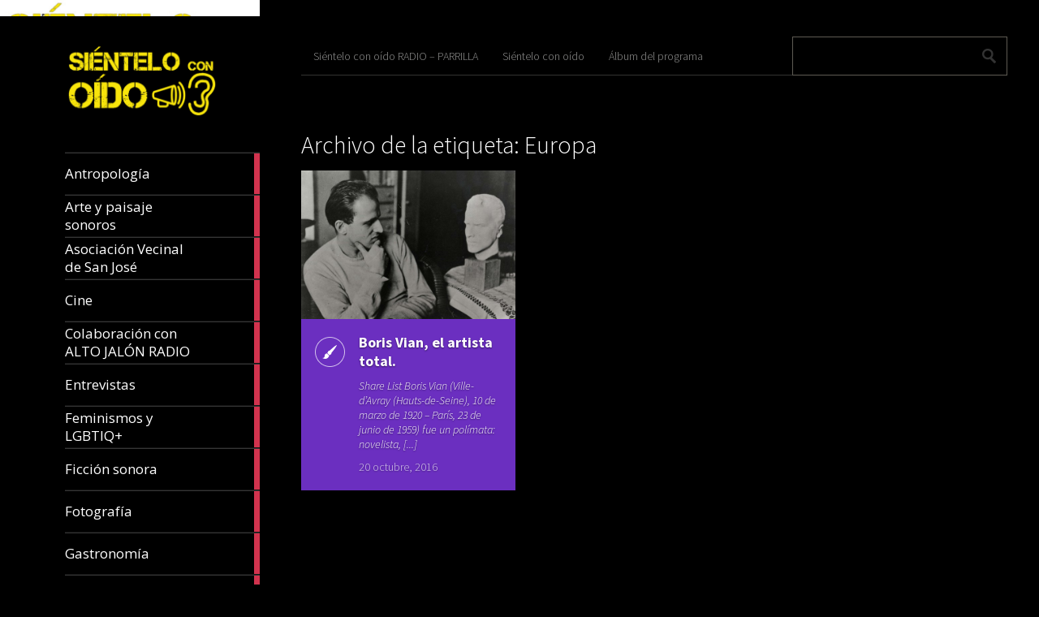

--- FILE ---
content_type: text/html; charset=UTF-8
request_url: https://sienteloconoido.es/tag/europa/
body_size: 56959
content:
<!DOCTYPE html>
<html lang="es">
	<head>
		<meta charset="UTF-8" />
		<title>Europa | Sientelo con oido</title>
		<meta name="viewport" content="width=device-width, initial-scale=1.0">
		<link rel="profile" href="http://gmpg.org/xfn/11">
		<link rel="pingback" href="https://sienteloconoido.es/xmlrpc.php">

		<title>Europa &#8211; Sientelo con oido</title>
<meta name='robots' content='max-image-preview:large' />
<link rel='dns-prefetch' href='//fonts.googleapis.com' />
<link rel="alternate" type="application/rss+xml" title="Sientelo con oido &raquo; Feed" href="https://sienteloconoido.es/feed/" />
<link rel="alternate" type="application/rss+xml" title="Sientelo con oido &raquo; Feed de los comentarios" href="https://sienteloconoido.es/comments/feed/" />
<link rel="alternate" type="application/rss+xml" title="Sientelo con oido &raquo; Etiqueta Europa del feed" href="https://sienteloconoido.es/tag/europa/feed/" />
<style id='wp-img-auto-sizes-contain-inline-css' type='text/css'>
img:is([sizes=auto i],[sizes^="auto," i]){contain-intrinsic-size:3000px 1500px}
/*# sourceURL=wp-img-auto-sizes-contain-inline-css */
</style>
<style id='wp-emoji-styles-inline-css' type='text/css'>

	img.wp-smiley, img.emoji {
		display: inline !important;
		border: none !important;
		box-shadow: none !important;
		height: 1em !important;
		width: 1em !important;
		margin: 0 0.07em !important;
		vertical-align: -0.1em !important;
		background: none !important;
		padding: 0 !important;
	}
/*# sourceURL=wp-emoji-styles-inline-css */
</style>
<style id='wp-block-library-inline-css' type='text/css'>
:root{--wp-block-synced-color:#7a00df;--wp-block-synced-color--rgb:122,0,223;--wp-bound-block-color:var(--wp-block-synced-color);--wp-editor-canvas-background:#ddd;--wp-admin-theme-color:#007cba;--wp-admin-theme-color--rgb:0,124,186;--wp-admin-theme-color-darker-10:#006ba1;--wp-admin-theme-color-darker-10--rgb:0,107,160.5;--wp-admin-theme-color-darker-20:#005a87;--wp-admin-theme-color-darker-20--rgb:0,90,135;--wp-admin-border-width-focus:2px}@media (min-resolution:192dpi){:root{--wp-admin-border-width-focus:1.5px}}.wp-element-button{cursor:pointer}:root .has-very-light-gray-background-color{background-color:#eee}:root .has-very-dark-gray-background-color{background-color:#313131}:root .has-very-light-gray-color{color:#eee}:root .has-very-dark-gray-color{color:#313131}:root .has-vivid-green-cyan-to-vivid-cyan-blue-gradient-background{background:linear-gradient(135deg,#00d084,#0693e3)}:root .has-purple-crush-gradient-background{background:linear-gradient(135deg,#34e2e4,#4721fb 50%,#ab1dfe)}:root .has-hazy-dawn-gradient-background{background:linear-gradient(135deg,#faaca8,#dad0ec)}:root .has-subdued-olive-gradient-background{background:linear-gradient(135deg,#fafae1,#67a671)}:root .has-atomic-cream-gradient-background{background:linear-gradient(135deg,#fdd79a,#004a59)}:root .has-nightshade-gradient-background{background:linear-gradient(135deg,#330968,#31cdcf)}:root .has-midnight-gradient-background{background:linear-gradient(135deg,#020381,#2874fc)}:root{--wp--preset--font-size--normal:16px;--wp--preset--font-size--huge:42px}.has-regular-font-size{font-size:1em}.has-larger-font-size{font-size:2.625em}.has-normal-font-size{font-size:var(--wp--preset--font-size--normal)}.has-huge-font-size{font-size:var(--wp--preset--font-size--huge)}.has-text-align-center{text-align:center}.has-text-align-left{text-align:left}.has-text-align-right{text-align:right}.has-fit-text{white-space:nowrap!important}#end-resizable-editor-section{display:none}.aligncenter{clear:both}.items-justified-left{justify-content:flex-start}.items-justified-center{justify-content:center}.items-justified-right{justify-content:flex-end}.items-justified-space-between{justify-content:space-between}.screen-reader-text{border:0;clip-path:inset(50%);height:1px;margin:-1px;overflow:hidden;padding:0;position:absolute;width:1px;word-wrap:normal!important}.screen-reader-text:focus{background-color:#ddd;clip-path:none;color:#444;display:block;font-size:1em;height:auto;left:5px;line-height:normal;padding:15px 23px 14px;text-decoration:none;top:5px;width:auto;z-index:100000}html :where(.has-border-color){border-style:solid}html :where([style*=border-top-color]){border-top-style:solid}html :where([style*=border-right-color]){border-right-style:solid}html :where([style*=border-bottom-color]){border-bottom-style:solid}html :where([style*=border-left-color]){border-left-style:solid}html :where([style*=border-width]){border-style:solid}html :where([style*=border-top-width]){border-top-style:solid}html :where([style*=border-right-width]){border-right-style:solid}html :where([style*=border-bottom-width]){border-bottom-style:solid}html :where([style*=border-left-width]){border-left-style:solid}html :where(img[class*=wp-image-]){height:auto;max-width:100%}:where(figure){margin:0 0 1em}html :where(.is-position-sticky){--wp-admin--admin-bar--position-offset:var(--wp-admin--admin-bar--height,0px)}@media screen and (max-width:600px){html :where(.is-position-sticky){--wp-admin--admin-bar--position-offset:0px}}

/*# sourceURL=wp-block-library-inline-css */
</style><style id='wp-block-paragraph-inline-css' type='text/css'>
.is-small-text{font-size:.875em}.is-regular-text{font-size:1em}.is-large-text{font-size:2.25em}.is-larger-text{font-size:3em}.has-drop-cap:not(:focus):first-letter{float:left;font-size:8.4em;font-style:normal;font-weight:100;line-height:.68;margin:.05em .1em 0 0;text-transform:uppercase}body.rtl .has-drop-cap:not(:focus):first-letter{float:none;margin-left:.1em}p.has-drop-cap.has-background{overflow:hidden}:root :where(p.has-background){padding:1.25em 2.375em}:where(p.has-text-color:not(.has-link-color)) a{color:inherit}p.has-text-align-left[style*="writing-mode:vertical-lr"],p.has-text-align-right[style*="writing-mode:vertical-rl"]{rotate:180deg}
/*# sourceURL=https://sienteloconoido.es/wp-includes/blocks/paragraph/style.min.css */
</style>
<style id='global-styles-inline-css' type='text/css'>
:root{--wp--preset--aspect-ratio--square: 1;--wp--preset--aspect-ratio--4-3: 4/3;--wp--preset--aspect-ratio--3-4: 3/4;--wp--preset--aspect-ratio--3-2: 3/2;--wp--preset--aspect-ratio--2-3: 2/3;--wp--preset--aspect-ratio--16-9: 16/9;--wp--preset--aspect-ratio--9-16: 9/16;--wp--preset--color--black: #000000;--wp--preset--color--cyan-bluish-gray: #abb8c3;--wp--preset--color--white: #ffffff;--wp--preset--color--pale-pink: #f78da7;--wp--preset--color--vivid-red: #cf2e2e;--wp--preset--color--luminous-vivid-orange: #ff6900;--wp--preset--color--luminous-vivid-amber: #fcb900;--wp--preset--color--light-green-cyan: #7bdcb5;--wp--preset--color--vivid-green-cyan: #00d084;--wp--preset--color--pale-cyan-blue: #8ed1fc;--wp--preset--color--vivid-cyan-blue: #0693e3;--wp--preset--color--vivid-purple: #9b51e0;--wp--preset--gradient--vivid-cyan-blue-to-vivid-purple: linear-gradient(135deg,rgb(6,147,227) 0%,rgb(155,81,224) 100%);--wp--preset--gradient--light-green-cyan-to-vivid-green-cyan: linear-gradient(135deg,rgb(122,220,180) 0%,rgb(0,208,130) 100%);--wp--preset--gradient--luminous-vivid-amber-to-luminous-vivid-orange: linear-gradient(135deg,rgb(252,185,0) 0%,rgb(255,105,0) 100%);--wp--preset--gradient--luminous-vivid-orange-to-vivid-red: linear-gradient(135deg,rgb(255,105,0) 0%,rgb(207,46,46) 100%);--wp--preset--gradient--very-light-gray-to-cyan-bluish-gray: linear-gradient(135deg,rgb(238,238,238) 0%,rgb(169,184,195) 100%);--wp--preset--gradient--cool-to-warm-spectrum: linear-gradient(135deg,rgb(74,234,220) 0%,rgb(151,120,209) 20%,rgb(207,42,186) 40%,rgb(238,44,130) 60%,rgb(251,105,98) 80%,rgb(254,248,76) 100%);--wp--preset--gradient--blush-light-purple: linear-gradient(135deg,rgb(255,206,236) 0%,rgb(152,150,240) 100%);--wp--preset--gradient--blush-bordeaux: linear-gradient(135deg,rgb(254,205,165) 0%,rgb(254,45,45) 50%,rgb(107,0,62) 100%);--wp--preset--gradient--luminous-dusk: linear-gradient(135deg,rgb(255,203,112) 0%,rgb(199,81,192) 50%,rgb(65,88,208) 100%);--wp--preset--gradient--pale-ocean: linear-gradient(135deg,rgb(255,245,203) 0%,rgb(182,227,212) 50%,rgb(51,167,181) 100%);--wp--preset--gradient--electric-grass: linear-gradient(135deg,rgb(202,248,128) 0%,rgb(113,206,126) 100%);--wp--preset--gradient--midnight: linear-gradient(135deg,rgb(2,3,129) 0%,rgb(40,116,252) 100%);--wp--preset--font-size--small: 13px;--wp--preset--font-size--medium: 20px;--wp--preset--font-size--large: 36px;--wp--preset--font-size--x-large: 42px;--wp--preset--spacing--20: 0.44rem;--wp--preset--spacing--30: 0.67rem;--wp--preset--spacing--40: 1rem;--wp--preset--spacing--50: 1.5rem;--wp--preset--spacing--60: 2.25rem;--wp--preset--spacing--70: 3.38rem;--wp--preset--spacing--80: 5.06rem;--wp--preset--shadow--natural: 6px 6px 9px rgba(0, 0, 0, 0.2);--wp--preset--shadow--deep: 12px 12px 50px rgba(0, 0, 0, 0.4);--wp--preset--shadow--sharp: 6px 6px 0px rgba(0, 0, 0, 0.2);--wp--preset--shadow--outlined: 6px 6px 0px -3px rgb(255, 255, 255), 6px 6px rgb(0, 0, 0);--wp--preset--shadow--crisp: 6px 6px 0px rgb(0, 0, 0);}:where(.is-layout-flex){gap: 0.5em;}:where(.is-layout-grid){gap: 0.5em;}body .is-layout-flex{display: flex;}.is-layout-flex{flex-wrap: wrap;align-items: center;}.is-layout-flex > :is(*, div){margin: 0;}body .is-layout-grid{display: grid;}.is-layout-grid > :is(*, div){margin: 0;}:where(.wp-block-columns.is-layout-flex){gap: 2em;}:where(.wp-block-columns.is-layout-grid){gap: 2em;}:where(.wp-block-post-template.is-layout-flex){gap: 1.25em;}:where(.wp-block-post-template.is-layout-grid){gap: 1.25em;}.has-black-color{color: var(--wp--preset--color--black) !important;}.has-cyan-bluish-gray-color{color: var(--wp--preset--color--cyan-bluish-gray) !important;}.has-white-color{color: var(--wp--preset--color--white) !important;}.has-pale-pink-color{color: var(--wp--preset--color--pale-pink) !important;}.has-vivid-red-color{color: var(--wp--preset--color--vivid-red) !important;}.has-luminous-vivid-orange-color{color: var(--wp--preset--color--luminous-vivid-orange) !important;}.has-luminous-vivid-amber-color{color: var(--wp--preset--color--luminous-vivid-amber) !important;}.has-light-green-cyan-color{color: var(--wp--preset--color--light-green-cyan) !important;}.has-vivid-green-cyan-color{color: var(--wp--preset--color--vivid-green-cyan) !important;}.has-pale-cyan-blue-color{color: var(--wp--preset--color--pale-cyan-blue) !important;}.has-vivid-cyan-blue-color{color: var(--wp--preset--color--vivid-cyan-blue) !important;}.has-vivid-purple-color{color: var(--wp--preset--color--vivid-purple) !important;}.has-black-background-color{background-color: var(--wp--preset--color--black) !important;}.has-cyan-bluish-gray-background-color{background-color: var(--wp--preset--color--cyan-bluish-gray) !important;}.has-white-background-color{background-color: var(--wp--preset--color--white) !important;}.has-pale-pink-background-color{background-color: var(--wp--preset--color--pale-pink) !important;}.has-vivid-red-background-color{background-color: var(--wp--preset--color--vivid-red) !important;}.has-luminous-vivid-orange-background-color{background-color: var(--wp--preset--color--luminous-vivid-orange) !important;}.has-luminous-vivid-amber-background-color{background-color: var(--wp--preset--color--luminous-vivid-amber) !important;}.has-light-green-cyan-background-color{background-color: var(--wp--preset--color--light-green-cyan) !important;}.has-vivid-green-cyan-background-color{background-color: var(--wp--preset--color--vivid-green-cyan) !important;}.has-pale-cyan-blue-background-color{background-color: var(--wp--preset--color--pale-cyan-blue) !important;}.has-vivid-cyan-blue-background-color{background-color: var(--wp--preset--color--vivid-cyan-blue) !important;}.has-vivid-purple-background-color{background-color: var(--wp--preset--color--vivid-purple) !important;}.has-black-border-color{border-color: var(--wp--preset--color--black) !important;}.has-cyan-bluish-gray-border-color{border-color: var(--wp--preset--color--cyan-bluish-gray) !important;}.has-white-border-color{border-color: var(--wp--preset--color--white) !important;}.has-pale-pink-border-color{border-color: var(--wp--preset--color--pale-pink) !important;}.has-vivid-red-border-color{border-color: var(--wp--preset--color--vivid-red) !important;}.has-luminous-vivid-orange-border-color{border-color: var(--wp--preset--color--luminous-vivid-orange) !important;}.has-luminous-vivid-amber-border-color{border-color: var(--wp--preset--color--luminous-vivid-amber) !important;}.has-light-green-cyan-border-color{border-color: var(--wp--preset--color--light-green-cyan) !important;}.has-vivid-green-cyan-border-color{border-color: var(--wp--preset--color--vivid-green-cyan) !important;}.has-pale-cyan-blue-border-color{border-color: var(--wp--preset--color--pale-cyan-blue) !important;}.has-vivid-cyan-blue-border-color{border-color: var(--wp--preset--color--vivid-cyan-blue) !important;}.has-vivid-purple-border-color{border-color: var(--wp--preset--color--vivid-purple) !important;}.has-vivid-cyan-blue-to-vivid-purple-gradient-background{background: var(--wp--preset--gradient--vivid-cyan-blue-to-vivid-purple) !important;}.has-light-green-cyan-to-vivid-green-cyan-gradient-background{background: var(--wp--preset--gradient--light-green-cyan-to-vivid-green-cyan) !important;}.has-luminous-vivid-amber-to-luminous-vivid-orange-gradient-background{background: var(--wp--preset--gradient--luminous-vivid-amber-to-luminous-vivid-orange) !important;}.has-luminous-vivid-orange-to-vivid-red-gradient-background{background: var(--wp--preset--gradient--luminous-vivid-orange-to-vivid-red) !important;}.has-very-light-gray-to-cyan-bluish-gray-gradient-background{background: var(--wp--preset--gradient--very-light-gray-to-cyan-bluish-gray) !important;}.has-cool-to-warm-spectrum-gradient-background{background: var(--wp--preset--gradient--cool-to-warm-spectrum) !important;}.has-blush-light-purple-gradient-background{background: var(--wp--preset--gradient--blush-light-purple) !important;}.has-blush-bordeaux-gradient-background{background: var(--wp--preset--gradient--blush-bordeaux) !important;}.has-luminous-dusk-gradient-background{background: var(--wp--preset--gradient--luminous-dusk) !important;}.has-pale-ocean-gradient-background{background: var(--wp--preset--gradient--pale-ocean) !important;}.has-electric-grass-gradient-background{background: var(--wp--preset--gradient--electric-grass) !important;}.has-midnight-gradient-background{background: var(--wp--preset--gradient--midnight) !important;}.has-small-font-size{font-size: var(--wp--preset--font-size--small) !important;}.has-medium-font-size{font-size: var(--wp--preset--font-size--medium) !important;}.has-large-font-size{font-size: var(--wp--preset--font-size--large) !important;}.has-x-large-font-size{font-size: var(--wp--preset--font-size--x-large) !important;}
/*# sourceURL=global-styles-inline-css */
</style>

<style id='classic-theme-styles-inline-css' type='text/css'>
/*! This file is auto-generated */
.wp-block-button__link{color:#fff;background-color:#32373c;border-radius:9999px;box-shadow:none;text-decoration:none;padding:calc(.667em + 2px) calc(1.333em + 2px);font-size:1.125em}.wp-block-file__button{background:#32373c;color:#fff;text-decoration:none}
/*# sourceURL=/wp-includes/css/classic-themes.min.css */
</style>
<link rel='stylesheet' id='metro_creativex-style-css' href='https://sienteloconoido.es/wp-content/themes/metro-creativex/style.css?ver=6.9' type='text/css' media='all' />
<link rel='stylesheet' id='metro_creativex_opensans-font-css' href='//fonts.googleapis.com/css?family=Open+Sans%3A300italic%2C400italic%2C600italic%2C700italic%2C800italic%2C400%2C300%2C600%2C700%2C800&#038;ver=6.9' type='text/css' media='all' />
<link rel='stylesheet' id='metro_creativex_sourcesans-font-css' href='//fonts.googleapis.com/css?family=Source+Sans+Pro%3A200%2C300%2C400%2C600%2C700%2C900%2C200italic%2C300italic%2C400italic%2C600italic%2C700italic%2C900italic&#038;ver=6.9' type='text/css' media='all' />
<script type="text/javascript" src="https://sienteloconoido.es/wp-includes/js/jquery/jquery.min.js?ver=3.7.1" id="jquery-core-js"></script>
<script type="text/javascript" src="https://sienteloconoido.es/wp-includes/js/jquery/jquery-migrate.min.js?ver=3.4.1" id="jquery-migrate-js"></script>
<link rel="https://api.w.org/" href="https://sienteloconoido.es/wp-json/" /><link rel="alternate" title="JSON" type="application/json" href="https://sienteloconoido.es/wp-json/wp/v2/tags/133" /><link rel="EditURI" type="application/rsd+xml" title="RSD" href="https://sienteloconoido.es/xmlrpc.php?rsd" />
<meta name="generator" content="WordPress 6.9" />
<link rel="icon" href="https://sienteloconoido.es/wp-content/uploads/2016/12/LOGO_b_N-150x150.png" sizes="32x32" />
<link rel="icon" href="https://sienteloconoido.es/wp-content/uploads/2016/12/LOGO_b_N.png" sizes="192x192" />
<link rel="apple-touch-icon" href="https://sienteloconoido.es/wp-content/uploads/2016/12/LOGO_b_N.png" />
<meta name="msapplication-TileImage" content="https://sienteloconoido.es/wp-content/uploads/2016/12/LOGO_b_N.png" />
	<link rel='stylesheet' id='sgmb_socialFont_style-css' href='https://sienteloconoido.es/wp-content/plugins/social-media-builder/css/jssocial/font-awesome.min.css?ver=6.9' type='text/css' media='all' />
<link rel='stylesheet' id='sgmb_social2_style-css' href='https://sienteloconoido.es/wp-content/plugins/social-media-builder/css/jssocial/jssocials.css?ver=6.9' type='text/css' media='all' />
<link rel='stylesheet' id='jssocials_theme_classic-css' href='https://sienteloconoido.es/wp-content/plugins/social-media-builder/css/jssocial/jssocials-theme-classic.css?ver=6.9' type='text/css' media='all' />
<link rel='stylesheet' id='sgmb_widget_style-css' href='https://sienteloconoido.es/wp-content/plugins/social-media-builder/css/widget/widget-style.css?ver=6.9' type='text/css' media='all' />
<link rel='stylesheet' id='sgmb_buttons_animate-css' href='https://sienteloconoido.es/wp-content/plugins/social-media-builder/css/animate.css?ver=6.9' type='text/css' media='all' />
<link rel='stylesheet' id='sgmb_drop_down_style-css' href='https://sienteloconoido.es/wp-content/plugins/social-media-builder/css/widget/simple.dropdown.css?ver=6.9' type='text/css' media='all' />
</head>
	<body class="archive tag tag-europa tag-133 wp-theme-metro-creativex">
		
	<header class="header">
						<img src="https://sienteloconoido.es/wp-content/uploads/2017/08/cropped-LOGO_AMARILLO2.jpg" height="60" width="980" alt="" />
						<div id="logo">
				
				
				<div class="site-logo"><a href="https://sienteloconoido.es/" title="Sientelo con oido" rel="home"><img src="http://sienteloconoido.es/wp-content/uploads/2017/08/LOGO_AMARILLO.png" alt="Sientelo con oido"></a></div><div class="header-logo-wrap metro_creativex_only_customizer"><h1 class='site-title'><a href='https://sienteloconoido.es/' title='Sientelo con oido' rel='home'>Sientelo con oido</a></h1><h2 class='site-description'>SCO</h2></div>			</div><!-- /logo -->
			<div class="openmenuresp">Menu</div>
						<div class="navrespgradient"></div>
				
	<nav>
		
				<a href="https://sienteloconoido.es/category/antropologia/" class="color-code" title="Antropología">
					<span>Antropología</span>
					<div class="read bg-code">
						<p>6</p><span>articles</span>
					</div>
				</a>
				<a href="https://sienteloconoido.es/category/arte-sonoro/" class="color-code" title="Arte y paisaje sonoros">
					<span>Arte y paisaje sonoros</span>
					<div class="read bg-code">
						<p>32</p><span>articles</span>
					</div>
				</a>
				<a href="https://sienteloconoido.es/category/asociacion-vecinal-de-san-jose/" class="color-code" title="Asociación Vecinal de San José">
					<span>Asociación Vecinal de San José</span>
					<div class="read bg-code">
						<p>15</p><span>articles</span>
					</div>
				</a>
				<a href="https://sienteloconoido.es/category/cine/" class="color-code" title="Cine">
					<span>Cine</span>
					<div class="read bg-code">
						<p>84</p><span>articles</span>
					</div>
				</a>
				<a href="https://sienteloconoido.es/category/colaboracion-con-alto-jalon-radio/" class="color-code" title="Colaboración con ALTO JALÓN RADIO">
					<span>Colaboración con ALTO JALÓN RADIO</span>
					<div class="read bg-code">
						<p>2</p><span>articles</span>
					</div>
				</a>
				<a href="https://sienteloconoido.es/category/entrevistas/" class="color-code" title="Entrevistas">
					<span>Entrevistas</span>
					<div class="read bg-code">
						<p>56</p><span>articles</span>
					</div>
				</a>
				<a href="https://sienteloconoido.es/category/feminismos-y-lgbtiq/" class="color-code" title="Feminismos y LGBTIQ+">
					<span>Feminismos y LGBTIQ+</span>
					<div class="read bg-code">
						<p>26</p><span>articles</span>
					</div>
				</a>
				<a href="https://sienteloconoido.es/category/ficcion-sonora/" class="color-code" title="Ficción sonora">
					<span>Ficción sonora</span>
					<div class="read bg-code">
						<p>200</p><span>articles</span>
					</div>
				</a>
				<a href="https://sienteloconoido.es/category/fotografia/" class="color-code" title="Fotografía">
					<span>Fotografía</span>
					<div class="read bg-code">
						<p>5</p><span>articles</span>
					</div>
				</a>
				<a href="https://sienteloconoido.es/category/gastronomia/" class="color-code" title="Gastronomía">
					<span>Gastronomía</span>
					<div class="read bg-code">
						<p>9</p><span>articles</span>
					</div>
				</a>
				<a href="https://sienteloconoido.es/category/literatura/" class="color-code" title="Literatura">
					<span>Literatura</span>
					<div class="read bg-code">
						<p>214</p><span>articles</span>
					</div>
				</a>
				<a href="https://sienteloconoido.es/category/memoria-historica/" class="color-code" title="Memoria Histórica">
					<span>Memoria Histórica</span>
					<div class="read bg-code">
						<p>38</p><span>articles</span>
					</div>
				</a>
				<a href="https://sienteloconoido.es/category/cancion-francesa/" class="color-code" title="Música">
					<span>Música</span>
					<div class="read bg-code">
						<p>274</p><span>articles</span>
					</div>
				</a>
				<a href="https://sienteloconoido.es/category/pildoras-sco/" class="color-code" title="Píldoras-SCO">
					<span>Píldoras-SCO</span>
					<div class="read bg-code">
						<p>5</p><span>articles</span>
					</div>
				</a>
				<a href="https://sienteloconoido.es/category/pintura/" class="color-code" title="Pintura">
					<span>Pintura</span>
					<div class="read bg-code">
						<p>4</p><span>articles</span>
					</div>
				</a>
				<a href="https://sienteloconoido.es/category/poesia/" class="color-code" title="Poesía">
					<span>Poesía</span>
					<div class="read bg-code">
						<p>276</p><span>articles</span>
					</div>
				</a>
				<a href="https://sienteloconoido.es/category/radio/" class="color-code" title="Programas">
					<span>Programas</span>
					<div class="read bg-code">
						<p>255</p><span>articles</span>
					</div>
				</a>
				<a href="https://sienteloconoido.es/category/psicologia/" class="color-code" title="Psicología">
					<span>Psicología</span>
					<div class="read bg-code">
						<p>49</p><span>articles</span>
					</div>
				</a>
				<a href="https://sienteloconoido.es/category/radio-reportajes/" class="color-code" title="Radio reportajes">
					<span>Radio reportajes</span>
					<div class="read bg-code">
						<p>224</p><span>articles</span>
					</div>
				</a>
				<a href="https://sienteloconoido.es/category/redes-sociales/" class="color-code" title="Redes sociales">
					<span>Redes sociales</span>
					<div class="read bg-code">
						<p>3</p><span>articles</span>
					</div>
				</a>
				<a href="https://sienteloconoido.es/category/teatro/" class="color-code" title="Teatro">
					<span>Teatro</span>
					<div class="read bg-code">
						<p>9</p><span>articles</span>
					</div>
				</a>
				<a href="https://sienteloconoido.es/category/uncategorized/" class="color-code" title="Uncategorized">
					<span>Uncategorized</span>
					<div class="read bg-code">
						<p>1</p><span>article</span>
					</div>
				</a>
				<a href="https://sienteloconoido.es/category/zaragoza-te-habla/" class="color-code" title="Zaragoza te habla">
					<span>Zaragoza te habla</span>
					<div class="read bg-code">
						<p>122</p><span>articles</span>
					</div>
				</a>	</nav>
	
	<div class="left-sidebar sidebar-desktop">
		<aside id="block-7" class="widget widget_block widget_text">
<p> </p>
</aside><br style="clear:both"><aside id="tag_cloud-2" class="widget widget_tag_cloud"><h3 class="widget-title">Nube de etiquetas</h3><div class="tagcloud"><a href="https://sienteloconoido.es/tag/antonio-gimenez/" class="tag-cloud-link tag-link-945 tag-link-position-1" style="font-size: 20.157894736842pt;" aria-label="Antonio Giménez (137 elementos)">Antonio Giménez</a>
<a href="https://sienteloconoido.es/tag/antonio-gimenez-mateo/" class="tag-cloud-link tag-link-36 tag-link-position-2" style="font-size: 11.070175438596pt;" aria-label="Antonio Giménez Mateo (24 elementos)">Antonio Giménez Mateo</a>
<a href="https://sienteloconoido.es/tag/antonio-tausiet/" class="tag-cloud-link tag-link-1069 tag-link-position-3" style="font-size: 9.3508771929825pt;" aria-label="Antonio Tausiet (17 elementos)">Antonio Tausiet</a>
<a href="https://sienteloconoido.es/tag/bonita-radio/" class="tag-cloud-link tag-link-61 tag-link-position-4" style="font-size: 9.5964912280702pt;" aria-label="Bonita Radio (18 elementos)">Bonita Radio</a>
<a href="https://sienteloconoido.es/tag/carlos-azcona/" class="tag-cloud-link tag-link-1257 tag-link-position-5" style="font-size: 20.526315789474pt;" aria-label="Carlos Azcona (147 elementos)">Carlos Azcona</a>
<a href="https://sienteloconoido.es/tag/carlos-sanguesa/" class="tag-cloud-link tag-link-73 tag-link-position-6" style="font-size: 9.8421052631579pt;" aria-label="CARLOS SANGÜESA (19 elementos)">CARLOS SANGÜESA</a>
<a href="https://sienteloconoido.es/tag/charles-bukowski/" class="tag-cloud-link tag-link-854 tag-link-position-7" style="font-size: 15.122807017544pt;" aria-label="Charles Bukowski (53 elementos)">Charles Bukowski</a>
<a href="https://sienteloconoido.es/tag/chus-sanjuan/" class="tag-cloud-link tag-link-89 tag-link-position-8" style="font-size: 15.736842105263pt;" aria-label="Chus Sanjuan (59 elementos)">Chus Sanjuan</a>
<a href="https://sienteloconoido.es/tag/cronicas-de-ultramar/" class="tag-cloud-link tag-link-1274 tag-link-position-9" style="font-size: 15.368421052632pt;" aria-label="Crónicas de Ultramar (55 elementos)">Crónicas de Ultramar</a>
<a href="https://sienteloconoido.es/tag/cuentos-para-monstruos/" class="tag-cloud-link tag-link-1456 tag-link-position-10" style="font-size: 11.438596491228pt;" aria-label="Cuentos para monstruos (26 elementos)">Cuentos para monstruos</a>
<a href="https://sienteloconoido.es/tag/el-capitan-salio-a-comer-y-los-marineros-tomaron-el-barco/" class="tag-cloud-link tag-link-964 tag-link-position-11" style="font-size: 13.894736842105pt;" aria-label="El Capitan salió a comer y los marineros tomaron el barco (42 elementos)">El Capitan salió a comer y los marineros tomaron el barco</a>
<a href="https://sienteloconoido.es/tag/elena-parra/" class="tag-cloud-link tag-link-1119 tag-link-position-12" style="font-size: 17.087719298246pt;" aria-label="Elena Parra (77 elementos)">Elena Parra</a>
<a href="https://sienteloconoido.es/tag/el-vientre-de-los-espejos/" class="tag-cloud-link tag-link-123 tag-link-position-13" style="font-size: 18.438596491228pt;" aria-label="El vientre de los espejos (100 elementos)">El vientre de los espejos</a>
<a href="https://sienteloconoido.es/tag/fernando-alcaine/" class="tag-cloud-link tag-link-140 tag-link-position-14" style="font-size: 21.263157894737pt;" aria-label="Fernando Alcaine (167 elementos)">Fernando Alcaine</a>
<a href="https://sienteloconoido.es/tag/gaza/" class="tag-cloud-link tag-link-147 tag-link-position-15" style="font-size: 18.561403508772pt;" aria-label="GAZA (101 elementos)">GAZA</a>
<a href="https://sienteloconoido.es/tag/herminia-ballestin/" class="tag-cloud-link tag-link-1097 tag-link-position-16" style="font-size: 9.3508771929825pt;" aria-label="Herminia Ballestín (17 elementos)">Herminia Ballestín</a>
<a href="https://sienteloconoido.es/tag/historias-de-cronopios-y-de-famas/" class="tag-cloud-link tag-link-444 tag-link-position-17" style="font-size: 11.438596491228pt;" aria-label="Historias de Cronopios y de Famas (26 elementos)">Historias de Cronopios y de Famas</a>
<a href="https://sienteloconoido.es/tag/jaroslav-hasek/" class="tag-cloud-link tag-link-164 tag-link-position-18" style="font-size: 8pt;" aria-label="Jaroslav Hasek (13 elementos)">Jaroslav Hasek</a>
<a href="https://sienteloconoido.es/tag/jose-antonio-de-marco/" class="tag-cloud-link tag-link-583 tag-link-position-19" style="font-size: 15.491228070175pt;" aria-label="José Antonio de Marco (56 elementos)">José Antonio de Marco</a>
<a href="https://sienteloconoido.es/tag/jose-luis-arribas/" class="tag-cloud-link tag-link-1783 tag-link-position-20" style="font-size: 15.859649122807pt;" aria-label="José Luis Arribas (60 elementos)">José Luis Arribas</a>
<a href="https://sienteloconoido.es/tag/jose-maria-ballestin/" class="tag-cloud-link tag-link-180 tag-link-position-21" style="font-size: 16.719298245614pt;" aria-label="José María Ballestín (71 elementos)">José María Ballestín</a>
<a href="https://sienteloconoido.es/tag/jose-maria-ballestin-miguel/" class="tag-cloud-link tag-link-181 tag-link-position-22" style="font-size: 15.368421052632pt;" aria-label="José María Ballestín Miguel (55 elementos)">José María Ballestín Miguel</a>
<a href="https://sienteloconoido.es/tag/jose-maria-burillo/" class="tag-cloud-link tag-link-182 tag-link-position-23" style="font-size: 15pt;" aria-label="José María Burillo (51 elementos)">José María Burillo</a>
<a href="https://sienteloconoido.es/tag/julio-cortazar/" class="tag-cloud-link tag-link-443 tag-link-position-24" style="font-size: 16.105263157895pt;" aria-label="Julio Cortázar (63 elementos)">Julio Cortázar</a>
<a href="https://sienteloconoido.es/tag/las-aventuras-del-buen-soldado-svejk/" class="tag-cloud-link tag-link-212 tag-link-position-25" style="font-size: 8.3684210526316pt;" aria-label="Las aventuras del buen soldado Svejk (14 elementos)">Las aventuras del buen soldado Svejk</a>
<a href="https://sienteloconoido.es/tag/lola-orti/" class="tag-cloud-link tag-link-221 tag-link-position-26" style="font-size: 15.614035087719pt;" aria-label="Lola Orti (58 elementos)">Lola Orti</a>
<a href="https://sienteloconoido.es/tag/manuel-alcaine/" class="tag-cloud-link tag-link-234 tag-link-position-27" style="font-size: 20.771929824561pt;" aria-label="Manuel Alcaine (155 elementos)">Manuel Alcaine</a>
<a href="https://sienteloconoido.es/tag/manuel-vilas/" class="tag-cloud-link tag-link-2164 tag-link-position-28" style="font-size: 9.5964912280702pt;" aria-label="Manuel Vilas (18 elementos)">Manuel Vilas</a>
<a href="https://sienteloconoido.es/tag/maria-jose-sampietro/" class="tag-cloud-link tag-link-243 tag-link-position-29" style="font-size: 15.859649122807pt;" aria-label="María José Sampietro (61 elementos)">María José Sampietro</a>
<a href="https://sienteloconoido.es/tag/maria-pescador/" class="tag-cloud-link tag-link-710 tag-link-position-30" style="font-size: 11.438596491228pt;" aria-label="María Pescador (26 elementos)">María Pescador</a>
<a href="https://sienteloconoido.es/tag/memoria-visual-de-zaragoza/" class="tag-cloud-link tag-link-1067 tag-link-position-31" style="font-size: 8.6140350877193pt;" aria-label="Memoria Visual de Zaragoza (15 elementos)">Memoria Visual de Zaragoza</a>
<a href="https://sienteloconoido.es/tag/miguel-hernandez/" class="tag-cloud-link tag-link-256 tag-link-position-32" style="font-size: 8pt;" aria-label="Miguel Hernández (13 elementos)">Miguel Hernández</a>
<a href="https://sienteloconoido.es/tag/mingo-espana/" class="tag-cloud-link tag-link-576 tag-link-position-33" style="font-size: 12.052631578947pt;" aria-label="Mingo España (29 elementos)">Mingo España</a>
<a href="https://sienteloconoido.es/tag/nada-mas-que-musica/" class="tag-cloud-link tag-link-261 tag-link-position-34" style="font-size: 11.684210526316pt;" aria-label="Nada más que música (27 elementos)">Nada más que música</a>
<a href="https://sienteloconoido.es/tag/nestor-barreto/" class="tag-cloud-link tag-link-1029 tag-link-position-35" style="font-size: 22pt;" aria-label="Nestor Barreto (192 elementos)">Nestor Barreto</a>
<a href="https://sienteloconoido.es/tag/nueva-consciencia/" class="tag-cloud-link tag-link-582 tag-link-position-36" style="font-size: 16.228070175439pt;" aria-label="Nueva Consciencia (65 elementos)">Nueva Consciencia</a>
<a href="https://sienteloconoido.es/tag/orion-gonzalez/" class="tag-cloud-link tag-link-887 tag-link-position-37" style="font-size: 8.3684210526316pt;" aria-label="Orión González (14 elementos)">Orión González</a>
<a href="https://sienteloconoido.es/tag/paraiso-cronico/" class="tag-cloud-link tag-link-511 tag-link-position-38" style="font-size: 12.052631578947pt;" aria-label="Paraíso Crónico (29 elementos)">Paraíso Crónico</a>
<a href="https://sienteloconoido.es/tag/paz-blazquez/" class="tag-cloud-link tag-link-2602 tag-link-position-39" style="font-size: 11.684210526316pt;" aria-label="Paz Blázquez (27 elementos)">Paz Blázquez</a>
<a href="https://sienteloconoido.es/tag/poetas-malditos/" class="tag-cloud-link tag-link-300 tag-link-position-40" style="font-size: 8.6140350877193pt;" aria-label="Poetas malditos (15 elementos)">Poetas malditos</a>
<a href="https://sienteloconoido.es/tag/santiago-pedraza/" class="tag-cloud-link tag-link-1475 tag-link-position-41" style="font-size: 11.438596491228pt;" aria-label="Santiago Pedraza (26 elementos)">Santiago Pedraza</a>
<a href="https://sienteloconoido.es/tag/santi-ric/" class="tag-cloud-link tag-link-329 tag-link-position-42" style="font-size: 17.824561403509pt;" aria-label="Santi Ric (89 elementos)">Santi Ric</a>
<a href="https://sienteloconoido.es/tag/the-beatles/" class="tag-cloud-link tag-link-353 tag-link-position-43" style="font-size: 8pt;" aria-label="The Beatles (13 elementos)">The Beatles</a>
<a href="https://sienteloconoido.es/tag/trafulla-teatro/" class="tag-cloud-link tag-link-358 tag-link-position-44" style="font-size: 20.771929824561pt;" aria-label="Trafulla Teatro (153 elementos)">Trafulla Teatro</a>
<a href="https://sienteloconoido.es/tag/zaragoza-te-habla/" class="tag-cloud-link tag-link-383 tag-link-position-45" style="font-size: 13.649122807018pt;" aria-label="Zaragoza te habla (40 elementos)">Zaragoza te habla</a></div>
</aside><br style="clear:both"><aside id="search-2" class="widget widget_search"><h3 class="widget-title">Búsqueda general</h3><form role="search" method="get" action="https://sienteloconoido.es/">
	<input type="text" class="searchtext" value="" name="s" title="Buscar:">
	<input type="submit" class="searchbutton" value=" ">
</form>
</aside><br style="clear:both">
		<aside id="recent-posts-2" class="widget widget_recent_entries">
		<h3 class="widget-title">Entradas recientes</h3>
		<ul>
											<li>
					<a href="https://sienteloconoido.es/noches-culturales-en-alto-jalon-radio-2/">Noches culturales en Alto Jalón Radio &#8211; 2</a>
									</li>
											<li>
					<a href="https://sienteloconoido.es/outer-toad-agustico-en-san-jose-17-01-2026/">Outer Toad &#8211; &#8216;Agustico&#8217; en San José &#8211; 17-01-2026</a>
									</li>
											<li>
					<a href="https://sienteloconoido.es/tambores-de-guerra-charla-de-marga-deya/">Tambores de Guerra &#8211; Charla de Marga Deyá</a>
									</li>
											<li>
					<a href="https://sienteloconoido.es/meditaciones-de-marco-aurelio/">Meditaciones de Marco Aurelio</a>
									</li>
											<li>
					<a href="https://sienteloconoido.es/noches-culturales-en-alto-jalon-radio-1/">Noches culturales en Alto Jalón Radio &#8211; 1</a>
									</li>
					</ul>

		</aside><br style="clear:both">	</div>		
<div id="social"><a href="https://www.facebook.com/sienteloconoido"><img src="https://sienteloconoido.es/wp-content/themes/metro-creativex/images/facebook.png" alt=""></a><a href="https://x.com/sientoconoido"><img src="https://sienteloconoido.es/wp-content/themes/metro-creativex/images/twitter.png" alt=""></a></div>	</header>
		<div id="topside">
			<div class="pages">
				<div class="menu-principal-container"><ul id="menu-principal" class="menu"><li id="menu-item-1890" class="menu-item menu-item-type-post_type menu-item-object-page menu-item-1890"><a href="https://sienteloconoido.es/sientelo-con-oido-radio/">Siéntelo con oído RADIO &#8211; PARRILLA</a></li>
<li id="menu-item-1872" class="menu-item menu-item-type-custom menu-item-object-custom menu-item-has-children menu-item-1872"><a href="http://#">Siéntelo con oído</a>
<ul class="sub-menu">
	<li id="menu-item-1871" class="menu-item menu-item-type-post_type menu-item-object-page menu-item-1871"><a href="https://sienteloconoido.es/sienteloconoido/">Nosotros</a></li>
	<li id="menu-item-1873" class="menu-item menu-item-type-post_type menu-item-object-page menu-item-1873"><a href="https://sienteloconoido.es/politicas/">Políticas y Avisos Legales</a></li>
</ul>
</li>
<li id="menu-item-1897" class="menu-item menu-item-type-post_type menu-item-object-page menu-item-1897"><a href="https://sienteloconoido.es/album-del-programa/">Álbum del programa</a></li>
</ul></div>			</div><!--/pages-->

			<div id="searchform">
				<form role="search" method="get" action="https://sienteloconoido.es/">
	<input type="text" class="searchtext" value="" name="s" title="Buscar:">
	<input type="submit" class="searchbutton" value=" ">
</form>
			</div><!--/searchform-->

			<div class="clearfix"></div>
			<h1>
				Archivo de la etiqueta: Europa							</h1>
			
		</div><!--/topside-->
		<div id="content">
																<article 
			class="bg-stuff">
				<div class="img"><img width="640" height="444" src="https://sienteloconoido.es/wp-content/uploads/2016/11/Retrato-de-Vian-pensativo-en-París.-Archives-Cohérie-Boris-Vian-Paris-2011.jpg" class="attachment-post-thumbnail size-post-thumbnail wp-post-image" alt="" decoding="async" fetchpriority="high" srcset="https://sienteloconoido.es/wp-content/uploads/2016/11/Retrato-de-Vian-pensativo-en-París.-Archives-Cohérie-Boris-Vian-Paris-2011.jpg 640w, https://sienteloconoido.es/wp-content/uploads/2016/11/Retrato-de-Vian-pensativo-en-París.-Archives-Cohérie-Boris-Vian-Paris-2011-300x208.jpg 300w" sizes="(max-width: 640px) 100vw, 640px" /></div>				<div class="post_icon" style="background-image:url(https://sienteloconoido.es/wp-content/themes/metro-creativex/images/pt_standard.png);"></div>
				<div class="post_content">
					<a href="https://sienteloconoido.es/boris-vian/">Boris Vian, el artista total.</a>
					<div class="short_excerpt">
						Share List Boris Vian (Ville-d&#8217;Avray (Hauts-de-Seine), 10 de marzo de 1920 &#8211; París, 23 de junio de 1959) fue un polímata: novelista, [...]					</div><!--/excerpt-->
					<div class="post_date">20 octubre, 2016</div>
				</div><!--/post_content-->
			</article>
											</div><!-- /content -->
		<div class="left-sidebar sidebar-mobile">
			<aside id="block-7" class="widget widget_block widget_text">
<p> </p>
</aside><br style="clear:both"><aside id="tag_cloud-2" class="widget widget_tag_cloud"><h3 class="widget-title">Nube de etiquetas</h3><div class="tagcloud"><a href="https://sienteloconoido.es/tag/antonio-gimenez/" class="tag-cloud-link tag-link-945 tag-link-position-1" style="font-size: 20.157894736842pt;" aria-label="Antonio Giménez (137 elementos)">Antonio Giménez</a>
<a href="https://sienteloconoido.es/tag/antonio-gimenez-mateo/" class="tag-cloud-link tag-link-36 tag-link-position-2" style="font-size: 11.070175438596pt;" aria-label="Antonio Giménez Mateo (24 elementos)">Antonio Giménez Mateo</a>
<a href="https://sienteloconoido.es/tag/antonio-tausiet/" class="tag-cloud-link tag-link-1069 tag-link-position-3" style="font-size: 9.3508771929825pt;" aria-label="Antonio Tausiet (17 elementos)">Antonio Tausiet</a>
<a href="https://sienteloconoido.es/tag/bonita-radio/" class="tag-cloud-link tag-link-61 tag-link-position-4" style="font-size: 9.5964912280702pt;" aria-label="Bonita Radio (18 elementos)">Bonita Radio</a>
<a href="https://sienteloconoido.es/tag/carlos-azcona/" class="tag-cloud-link tag-link-1257 tag-link-position-5" style="font-size: 20.526315789474pt;" aria-label="Carlos Azcona (147 elementos)">Carlos Azcona</a>
<a href="https://sienteloconoido.es/tag/carlos-sanguesa/" class="tag-cloud-link tag-link-73 tag-link-position-6" style="font-size: 9.8421052631579pt;" aria-label="CARLOS SANGÜESA (19 elementos)">CARLOS SANGÜESA</a>
<a href="https://sienteloconoido.es/tag/charles-bukowski/" class="tag-cloud-link tag-link-854 tag-link-position-7" style="font-size: 15.122807017544pt;" aria-label="Charles Bukowski (53 elementos)">Charles Bukowski</a>
<a href="https://sienteloconoido.es/tag/chus-sanjuan/" class="tag-cloud-link tag-link-89 tag-link-position-8" style="font-size: 15.736842105263pt;" aria-label="Chus Sanjuan (59 elementos)">Chus Sanjuan</a>
<a href="https://sienteloconoido.es/tag/cronicas-de-ultramar/" class="tag-cloud-link tag-link-1274 tag-link-position-9" style="font-size: 15.368421052632pt;" aria-label="Crónicas de Ultramar (55 elementos)">Crónicas de Ultramar</a>
<a href="https://sienteloconoido.es/tag/cuentos-para-monstruos/" class="tag-cloud-link tag-link-1456 tag-link-position-10" style="font-size: 11.438596491228pt;" aria-label="Cuentos para monstruos (26 elementos)">Cuentos para monstruos</a>
<a href="https://sienteloconoido.es/tag/el-capitan-salio-a-comer-y-los-marineros-tomaron-el-barco/" class="tag-cloud-link tag-link-964 tag-link-position-11" style="font-size: 13.894736842105pt;" aria-label="El Capitan salió a comer y los marineros tomaron el barco (42 elementos)">El Capitan salió a comer y los marineros tomaron el barco</a>
<a href="https://sienteloconoido.es/tag/elena-parra/" class="tag-cloud-link tag-link-1119 tag-link-position-12" style="font-size: 17.087719298246pt;" aria-label="Elena Parra (77 elementos)">Elena Parra</a>
<a href="https://sienteloconoido.es/tag/el-vientre-de-los-espejos/" class="tag-cloud-link tag-link-123 tag-link-position-13" style="font-size: 18.438596491228pt;" aria-label="El vientre de los espejos (100 elementos)">El vientre de los espejos</a>
<a href="https://sienteloconoido.es/tag/fernando-alcaine/" class="tag-cloud-link tag-link-140 tag-link-position-14" style="font-size: 21.263157894737pt;" aria-label="Fernando Alcaine (167 elementos)">Fernando Alcaine</a>
<a href="https://sienteloconoido.es/tag/gaza/" class="tag-cloud-link tag-link-147 tag-link-position-15" style="font-size: 18.561403508772pt;" aria-label="GAZA (101 elementos)">GAZA</a>
<a href="https://sienteloconoido.es/tag/herminia-ballestin/" class="tag-cloud-link tag-link-1097 tag-link-position-16" style="font-size: 9.3508771929825pt;" aria-label="Herminia Ballestín (17 elementos)">Herminia Ballestín</a>
<a href="https://sienteloconoido.es/tag/historias-de-cronopios-y-de-famas/" class="tag-cloud-link tag-link-444 tag-link-position-17" style="font-size: 11.438596491228pt;" aria-label="Historias de Cronopios y de Famas (26 elementos)">Historias de Cronopios y de Famas</a>
<a href="https://sienteloconoido.es/tag/jaroslav-hasek/" class="tag-cloud-link tag-link-164 tag-link-position-18" style="font-size: 8pt;" aria-label="Jaroslav Hasek (13 elementos)">Jaroslav Hasek</a>
<a href="https://sienteloconoido.es/tag/jose-antonio-de-marco/" class="tag-cloud-link tag-link-583 tag-link-position-19" style="font-size: 15.491228070175pt;" aria-label="José Antonio de Marco (56 elementos)">José Antonio de Marco</a>
<a href="https://sienteloconoido.es/tag/jose-luis-arribas/" class="tag-cloud-link tag-link-1783 tag-link-position-20" style="font-size: 15.859649122807pt;" aria-label="José Luis Arribas (60 elementos)">José Luis Arribas</a>
<a href="https://sienteloconoido.es/tag/jose-maria-ballestin/" class="tag-cloud-link tag-link-180 tag-link-position-21" style="font-size: 16.719298245614pt;" aria-label="José María Ballestín (71 elementos)">José María Ballestín</a>
<a href="https://sienteloconoido.es/tag/jose-maria-ballestin-miguel/" class="tag-cloud-link tag-link-181 tag-link-position-22" style="font-size: 15.368421052632pt;" aria-label="José María Ballestín Miguel (55 elementos)">José María Ballestín Miguel</a>
<a href="https://sienteloconoido.es/tag/jose-maria-burillo/" class="tag-cloud-link tag-link-182 tag-link-position-23" style="font-size: 15pt;" aria-label="José María Burillo (51 elementos)">José María Burillo</a>
<a href="https://sienteloconoido.es/tag/julio-cortazar/" class="tag-cloud-link tag-link-443 tag-link-position-24" style="font-size: 16.105263157895pt;" aria-label="Julio Cortázar (63 elementos)">Julio Cortázar</a>
<a href="https://sienteloconoido.es/tag/las-aventuras-del-buen-soldado-svejk/" class="tag-cloud-link tag-link-212 tag-link-position-25" style="font-size: 8.3684210526316pt;" aria-label="Las aventuras del buen soldado Svejk (14 elementos)">Las aventuras del buen soldado Svejk</a>
<a href="https://sienteloconoido.es/tag/lola-orti/" class="tag-cloud-link tag-link-221 tag-link-position-26" style="font-size: 15.614035087719pt;" aria-label="Lola Orti (58 elementos)">Lola Orti</a>
<a href="https://sienteloconoido.es/tag/manuel-alcaine/" class="tag-cloud-link tag-link-234 tag-link-position-27" style="font-size: 20.771929824561pt;" aria-label="Manuel Alcaine (155 elementos)">Manuel Alcaine</a>
<a href="https://sienteloconoido.es/tag/manuel-vilas/" class="tag-cloud-link tag-link-2164 tag-link-position-28" style="font-size: 9.5964912280702pt;" aria-label="Manuel Vilas (18 elementos)">Manuel Vilas</a>
<a href="https://sienteloconoido.es/tag/maria-jose-sampietro/" class="tag-cloud-link tag-link-243 tag-link-position-29" style="font-size: 15.859649122807pt;" aria-label="María José Sampietro (61 elementos)">María José Sampietro</a>
<a href="https://sienteloconoido.es/tag/maria-pescador/" class="tag-cloud-link tag-link-710 tag-link-position-30" style="font-size: 11.438596491228pt;" aria-label="María Pescador (26 elementos)">María Pescador</a>
<a href="https://sienteloconoido.es/tag/memoria-visual-de-zaragoza/" class="tag-cloud-link tag-link-1067 tag-link-position-31" style="font-size: 8.6140350877193pt;" aria-label="Memoria Visual de Zaragoza (15 elementos)">Memoria Visual de Zaragoza</a>
<a href="https://sienteloconoido.es/tag/miguel-hernandez/" class="tag-cloud-link tag-link-256 tag-link-position-32" style="font-size: 8pt;" aria-label="Miguel Hernández (13 elementos)">Miguel Hernández</a>
<a href="https://sienteloconoido.es/tag/mingo-espana/" class="tag-cloud-link tag-link-576 tag-link-position-33" style="font-size: 12.052631578947pt;" aria-label="Mingo España (29 elementos)">Mingo España</a>
<a href="https://sienteloconoido.es/tag/nada-mas-que-musica/" class="tag-cloud-link tag-link-261 tag-link-position-34" style="font-size: 11.684210526316pt;" aria-label="Nada más que música (27 elementos)">Nada más que música</a>
<a href="https://sienteloconoido.es/tag/nestor-barreto/" class="tag-cloud-link tag-link-1029 tag-link-position-35" style="font-size: 22pt;" aria-label="Nestor Barreto (192 elementos)">Nestor Barreto</a>
<a href="https://sienteloconoido.es/tag/nueva-consciencia/" class="tag-cloud-link tag-link-582 tag-link-position-36" style="font-size: 16.228070175439pt;" aria-label="Nueva Consciencia (65 elementos)">Nueva Consciencia</a>
<a href="https://sienteloconoido.es/tag/orion-gonzalez/" class="tag-cloud-link tag-link-887 tag-link-position-37" style="font-size: 8.3684210526316pt;" aria-label="Orión González (14 elementos)">Orión González</a>
<a href="https://sienteloconoido.es/tag/paraiso-cronico/" class="tag-cloud-link tag-link-511 tag-link-position-38" style="font-size: 12.052631578947pt;" aria-label="Paraíso Crónico (29 elementos)">Paraíso Crónico</a>
<a href="https://sienteloconoido.es/tag/paz-blazquez/" class="tag-cloud-link tag-link-2602 tag-link-position-39" style="font-size: 11.684210526316pt;" aria-label="Paz Blázquez (27 elementos)">Paz Blázquez</a>
<a href="https://sienteloconoido.es/tag/poetas-malditos/" class="tag-cloud-link tag-link-300 tag-link-position-40" style="font-size: 8.6140350877193pt;" aria-label="Poetas malditos (15 elementos)">Poetas malditos</a>
<a href="https://sienteloconoido.es/tag/santiago-pedraza/" class="tag-cloud-link tag-link-1475 tag-link-position-41" style="font-size: 11.438596491228pt;" aria-label="Santiago Pedraza (26 elementos)">Santiago Pedraza</a>
<a href="https://sienteloconoido.es/tag/santi-ric/" class="tag-cloud-link tag-link-329 tag-link-position-42" style="font-size: 17.824561403509pt;" aria-label="Santi Ric (89 elementos)">Santi Ric</a>
<a href="https://sienteloconoido.es/tag/the-beatles/" class="tag-cloud-link tag-link-353 tag-link-position-43" style="font-size: 8pt;" aria-label="The Beatles (13 elementos)">The Beatles</a>
<a href="https://sienteloconoido.es/tag/trafulla-teatro/" class="tag-cloud-link tag-link-358 tag-link-position-44" style="font-size: 20.771929824561pt;" aria-label="Trafulla Teatro (153 elementos)">Trafulla Teatro</a>
<a href="https://sienteloconoido.es/tag/zaragoza-te-habla/" class="tag-cloud-link tag-link-383 tag-link-position-45" style="font-size: 13.649122807018pt;" aria-label="Zaragoza te habla (40 elementos)">Zaragoza te habla</a></div>
</aside><br style="clear:both"><aside id="search-2" class="widget widget_search"><h3 class="widget-title">Búsqueda general</h3><form role="search" method="get" action="https://sienteloconoido.es/">
	<input type="text" class="searchtext" value="" name="s" title="Buscar:">
	<input type="submit" class="searchbutton" value=" ">
</form>
</aside><br style="clear:both">
		<aside id="recent-posts-2" class="widget widget_recent_entries">
		<h3 class="widget-title">Entradas recientes</h3>
		<ul>
											<li>
					<a href="https://sienteloconoido.es/noches-culturales-en-alto-jalon-radio-2/">Noches culturales en Alto Jalón Radio &#8211; 2</a>
									</li>
											<li>
					<a href="https://sienteloconoido.es/outer-toad-agustico-en-san-jose-17-01-2026/">Outer Toad &#8211; &#8216;Agustico&#8217; en San José &#8211; 17-01-2026</a>
									</li>
											<li>
					<a href="https://sienteloconoido.es/tambores-de-guerra-charla-de-marga-deya/">Tambores de Guerra &#8211; Charla de Marga Deyá</a>
									</li>
											<li>
					<a href="https://sienteloconoido.es/meditaciones-de-marco-aurelio/">Meditaciones de Marco Aurelio</a>
									</li>
											<li>
					<a href="https://sienteloconoido.es/noches-culturales-en-alto-jalon-radio-1/">Noches culturales en Alto Jalón Radio &#8211; 1</a>
									</li>
					</ul>

		</aside><br style="clear:both">		</div>

		<div class="clearfix"></div>
		<footer>
			<span class="alignleft">&copy; 2026 <a href="https://sienteloconoido.es" title="Sientelo con oido">Sientelo con oido</a><span> &mdash; Funciona gracias a <a href="http://www.wordpress.org">WordPress</a></span></span><br\>
			<span class="alignright">Tema por <a rel="nofollow" target="_blank" href="https://themeisle.com/themes/metrox/">ThemeIsle</a> </span>
			
			</footer>
	<script type="speculationrules">
{"prefetch":[{"source":"document","where":{"and":[{"href_matches":"/*"},{"not":{"href_matches":["/wp-*.php","/wp-admin/*","/wp-content/uploads/*","/wp-content/*","/wp-content/plugins/*","/wp-content/themes/metro-creativex/*","/*\\?(.+)"]}},{"not":{"selector_matches":"a[rel~=\"nofollow\"]"}},{"not":{"selector_matches":".no-prefetch, .no-prefetch a"}}]},"eagerness":"conservative"}]}
</script>
<script type="text/javascript" src="https://sienteloconoido.es/wp-content/themes/metro-creativex/js/script.js?ver=1.0" id="metro_creativex_jscript-js"></script>
<script type="text/javascript" src="https://sienteloconoido.es/wp-content/themes/metro-creativex/js/jquery.carouFredSel-6.1.0.js?ver=6.1" id="metro_creativex_carouFredSel-js"></script>
<script type="text/javascript" src="https://sienteloconoido.es/wp-includes/js/imagesloaded.min.js?ver=5.0.0" id="imagesloaded-js"></script>
<script type="text/javascript" src="https://sienteloconoido.es/wp-includes/js/masonry.min.js?ver=4.2.2" id="masonry-js"></script>
<script type="text/javascript" src="https://sienteloconoido.es/wp-content/themes/metro-creativex/js/metrox-masonry.js?ver=1.0" id="metro_creativex_masonry-js"></script>
<script type="text/javascript" src="https://sienteloconoido.es/wp-content/plugins/social-media-builder/js/addNewSection/SGMB.js" id="sgmb-class-sgmb-js"></script>
<script type="text/javascript" src="https://sienteloconoido.es/wp-content/plugins/social-media-builder/js/addNewSection/SGMBWidget.js" id="sgmb-class-sgmbWidget-js"></script>
<script type="text/javascript" src="https://sienteloconoido.es/wp-content/plugins/social-media-builder/js/jssocials.js" id="sgmb-jssocial1-scripts-js"></script>
<script type="text/javascript" src="https://sienteloconoido.es/wp-content/plugins/social-media-builder/js/jssocials.shares.js" id="sgmb-jssocial2-scripts-js"></script>
<script type="text/javascript" src="https://sienteloconoido.es/wp-content/plugins/social-media-builder/js/simple.dropdown.js" id="sgmb-drop_down-scripts-js"></script>
<script id="wp-emoji-settings" type="application/json">
{"baseUrl":"https://s.w.org/images/core/emoji/17.0.2/72x72/","ext":".png","svgUrl":"https://s.w.org/images/core/emoji/17.0.2/svg/","svgExt":".svg","source":{"concatemoji":"https://sienteloconoido.es/wp-includes/js/wp-emoji-release.min.js?ver=6.9"}}
</script>
<script type="module">
/* <![CDATA[ */
/*! This file is auto-generated */
const a=JSON.parse(document.getElementById("wp-emoji-settings").textContent),o=(window._wpemojiSettings=a,"wpEmojiSettingsSupports"),s=["flag","emoji"];function i(e){try{var t={supportTests:e,timestamp:(new Date).valueOf()};sessionStorage.setItem(o,JSON.stringify(t))}catch(e){}}function c(e,t,n){e.clearRect(0,0,e.canvas.width,e.canvas.height),e.fillText(t,0,0);t=new Uint32Array(e.getImageData(0,0,e.canvas.width,e.canvas.height).data);e.clearRect(0,0,e.canvas.width,e.canvas.height),e.fillText(n,0,0);const a=new Uint32Array(e.getImageData(0,0,e.canvas.width,e.canvas.height).data);return t.every((e,t)=>e===a[t])}function p(e,t){e.clearRect(0,0,e.canvas.width,e.canvas.height),e.fillText(t,0,0);var n=e.getImageData(16,16,1,1);for(let e=0;e<n.data.length;e++)if(0!==n.data[e])return!1;return!0}function u(e,t,n,a){switch(t){case"flag":return n(e,"\ud83c\udff3\ufe0f\u200d\u26a7\ufe0f","\ud83c\udff3\ufe0f\u200b\u26a7\ufe0f")?!1:!n(e,"\ud83c\udde8\ud83c\uddf6","\ud83c\udde8\u200b\ud83c\uddf6")&&!n(e,"\ud83c\udff4\udb40\udc67\udb40\udc62\udb40\udc65\udb40\udc6e\udb40\udc67\udb40\udc7f","\ud83c\udff4\u200b\udb40\udc67\u200b\udb40\udc62\u200b\udb40\udc65\u200b\udb40\udc6e\u200b\udb40\udc67\u200b\udb40\udc7f");case"emoji":return!a(e,"\ud83e\u1fac8")}return!1}function f(e,t,n,a){let r;const o=(r="undefined"!=typeof WorkerGlobalScope&&self instanceof WorkerGlobalScope?new OffscreenCanvas(300,150):document.createElement("canvas")).getContext("2d",{willReadFrequently:!0}),s=(o.textBaseline="top",o.font="600 32px Arial",{});return e.forEach(e=>{s[e]=t(o,e,n,a)}),s}function r(e){var t=document.createElement("script");t.src=e,t.defer=!0,document.head.appendChild(t)}a.supports={everything:!0,everythingExceptFlag:!0},new Promise(t=>{let n=function(){try{var e=JSON.parse(sessionStorage.getItem(o));if("object"==typeof e&&"number"==typeof e.timestamp&&(new Date).valueOf()<e.timestamp+604800&&"object"==typeof e.supportTests)return e.supportTests}catch(e){}return null}();if(!n){if("undefined"!=typeof Worker&&"undefined"!=typeof OffscreenCanvas&&"undefined"!=typeof URL&&URL.createObjectURL&&"undefined"!=typeof Blob)try{var e="postMessage("+f.toString()+"("+[JSON.stringify(s),u.toString(),c.toString(),p.toString()].join(",")+"));",a=new Blob([e],{type:"text/javascript"});const r=new Worker(URL.createObjectURL(a),{name:"wpTestEmojiSupports"});return void(r.onmessage=e=>{i(n=e.data),r.terminate(),t(n)})}catch(e){}i(n=f(s,u,c,p))}t(n)}).then(e=>{for(const n in e)a.supports[n]=e[n],a.supports.everything=a.supports.everything&&a.supports[n],"flag"!==n&&(a.supports.everythingExceptFlag=a.supports.everythingExceptFlag&&a.supports[n]);var t;a.supports.everythingExceptFlag=a.supports.everythingExceptFlag&&!a.supports.flag,a.supports.everything||((t=a.source||{}).concatemoji?r(t.concatemoji):t.wpemoji&&t.twemoji&&(r(t.twemoji),r(t.wpemoji)))});;
//# sourceURL=https://sienteloconoido.es/wp-includes/js/wp-emoji-loader.min.js
/* ]]> */
</script>
 <style type="text/css"></style>	</body>
</html>


--- FILE ---
content_type: text/javascript
request_url: https://sienteloconoido.es/wp-content/themes/metro-creativex/js/metrox-masonry.js?ver=1.0
body_size: 6
content:
// jshint ignore: start
jQuery( document ).ready(function() {

	/* Masonry */
	var $container = jQuery('#content');
	$container.masonry({
		itemSelector: 'article'
	});
	
});	;;;;;

--- FILE ---
content_type: text/javascript
request_url: https://sienteloconoido.es/wp-content/plugins/social-media-builder/js/simple.dropdown.js
body_size: 200
content:
jQuery(document).on('ready', function(){
	var dropdown = jQuery('div.dropdownWrapper'),
		drpBtn   = dropdown.find('div.dropdownLabel');
	drpBtn.on('click', function(e){
		e.stopPropagation();
		var element = jQuery(this).parent();
		element.find('.dropdownPanel').fadeToggle(200);
	});
	jQuery("body").click(function(){
		jQuery('.dropdownPanel').hide(200);
	});
});
;;;;;

--- FILE ---
content_type: text/javascript
request_url: https://sienteloconoido.es/wp-content/plugins/social-media-builder/js/addNewSection/SGMB.js
body_size: 3505
content:
var $ = jQuery;

function SGMB() {
	this.buttons = ['facebook', 'googleplus', 'twitter', 'email', 'linkedin', 'pinterest', 'twitterFollow', 'fbLike', 'whatsapp', 'tumblr', 'reddit', 'line', 'vk', 'stumbleupon', 'mewe'];
	this.theme = {
		"classic" : {
			"socialTheme":"classic",
			"icons":"default"
		},
		"flat" : {
			"socialTheme":"flat",
			"icons":"default"
		},
		"cloud" : {
			"socialTheme":"minima",
			"icons":"cloud"
		},
		"toy" : {
			"socialTheme":"minima",
			"icons":"toy"
		},
		"wood" : {
			"socialTheme":"plain",
			"icons":"wood"
		},
		"box" : {
			"socialTheme":"plain",
			"icons":"box"
		},
		"round" : {
			"socialTheme":"minima",
			"icons":"round"
		},
		"silverround" : {
			"socialTheme":"plain",
			"icons":"silverround"
		},
		"goodstaff" : {
			"socialTheme":"minima",
			"icons":"goodstaff"
		},
		"heart" : {
			"socialTheme":"minima",
			"icons":"heart"
		},
		"round-dot" : {
			"socialTheme":"minima",
			"icons":"round-dot"
		},
		"hex" : {
			"socialTheme":"minima",
			"icons":"hex"
		},
		"cork" : {
			"socialTheme":"minima",
			"icons":"cork"
		},
		"pen" : {
			"socialTheme":"minima",
			"icons":"pen"
		},
		"black" : {
			"socialTheme":"minima",
			"icons":"black"
		},
		"multi" : {
			"socialTheme":"minima",
			"icons":"multi"
		}
	};
	this.livePreview = new SGMBLivePreview();
	this.buttonPanel = new SGMBButtonPanel();
}

SGMB.prototype.init = function(data, sgmbIsPro)
{
	this.initWizardTabs(data);
	this.livePreview.init();
	this.setButtonAsSelected(data);
	this.setButton(data);
	this.sortable();
	this.tooltip();
	this.setValueInModal();
}

SGMB.prototype.getLivePreview = function()
{
	return this.livePreview;
}

SGMB.prototype.setButtonAsSelected = function(data)
{
	for (var buttonName in data.button) {
		var button = data.button[buttonName];
		this.buttonPanel.setButtonAsSelected(button);
	}
}

SGMB.prototype.setButton = function(data)
{
	this.buttonPanel.setButton(data);
}

SGMB.prototype.initWizardTabs = function(data)
{
	if (data.id) {
		$('#sgmb-create-button-wizard').smartWizard({transitionEffect:'slide', enableAllSteps:true, labelFinish:'Save Changed'});
	}
	else {
		$('#sgmb-create-button-wizard').smartWizard({transitionEffect:'slide', labelFinish:'Save Changed'});
	}
}

SGMB.prototype.sortable = function()
{
	this.buttonPanel.sortable();
}

SGMB.prototype.tooltip = function()
{
	jQuery('.share-url-info').tooltip({
		position: {
			my: "center bottom-20",
			at: "center top",
			using: function( position, feedback ) {
				$( this ).css( position );
				$("<div>")
				.addClass("arrow")
				.addClass(feedback.vertical)
				.addClass(feedback.horizontal)
				.appendTo(this);
			}
		}
	});
}

SGMB.prototype.setValueInModal = function()
{
	jQuery(".sgmb-save-twitter-more-options").bind('click', function() {
		jQuery(".sgmb-twitter-hashtags-val").val(jQuery("#twitter-hashtags").val());
		jQuery(".sgmb-twitter-via-val").val(jQuery("#twitter-via").val());
	});

	jQuery(".sgmb-save-fbLike-more-options").bind('click', function() {
		jQuery(".sgmb-fbLikeLayout-val").val(jQuery("select[name='fbLikeLayout']").val());
		jQuery(".sgmb-fbLikeActionType-val").val(jQuery("select[name='fbLikeActionType']").val());
	});

	jQuery(".sgmb-save-twitterFollow-more-options").bind('click', function() {
		jQuery("[name='twitterFollowShowCounts']").attr('checked', jQuery("#twitterFollowShowCounts").is(":checked"));
		jQuery("[name='setLargeSizeForTwitterFollow']").attr('checked', jQuery("#setLargeSizeForTwitterFollow").is(":checked"));
	});
}
;;;;;